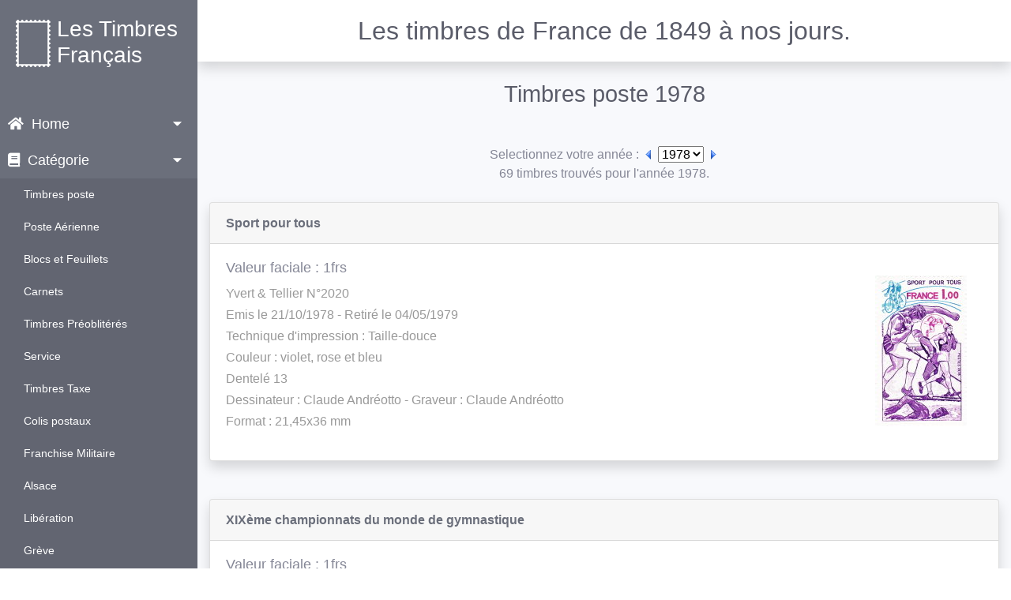

--- FILE ---
content_type: text/html;charset=utf-8
request_url: https://www.timbres-francais.net/timbres-poste-1978-2.html
body_size: 4759
content:
<!DOCTYPE html>
<html lang="fr">
<head>
	<meta charset="utf-8">
		<meta name="viewport" content="width=device-width, initial-scale=1.0">
	
	<meta http-equiv="X-UA-Compatible" content="IE=edge">
	
	<meta name="author" content="Christophe">
	<meta name="description" content="Tous les timbres poste de France depuis le 1er janvier 1849. Plus de 6000 timbres fran&ccedil;ais en ligne avec description et photographie.">
	<meta name="keywords" content="timbres, timbre, philatelie, collection, poste, timbre de france, timbres de france, timbre francais, timbres francais, timbres fran&ccedil;ais, collection timbre, collection timbres, poste, timbre poste, France, poste aerienne, timbre taxe, pr&eacute;oblit&eacute;r&eacute;">
	<meta name="copyright" content="2009 - 2026">
	<meta name="robots" content="index, follow">
	<meta name="revisit-after" content="1 days">
	<meta name="document-class" content="Completed">
	<meta name="document-classification" content="Index Site">
	<meta name="document-rights" content="Copyrighted Khrys">
	<meta name="document-type" content="Public">
	<meta name="document-rating" content="General">
	<meta name="distribution" content="Global">
	<meta name="document-state" content="Dynamic">
	<meta name="ICBM" content="45.7776 , 3.0818">
	<meta name="google-site-verification" content="QicbAPBTSMaFN0vyyrpL7N5ozmYCU8JAsXXZEpfJA8Y">
	<meta name="msvalidate.01" content="D855300D6319E2A7CC154D24E7823DC6">
	<meta name="y_key" content="baa1176b68a73209">

	<title>Les timbres de France de 1849 &agrave; nos jours - Timbres poste 1978</title>
	<link rel="SHORTCUT ICON" href="https://www.timbres-francais.net/favicon.ico" type="image/x-icon">
	<link rel="canonical" href="https://www.timbres-francais.net/timbres-poste-1978-2.html">
	<link id="rssFile" rel="alternate" type="application/rss+xml" href="rss/">
	<script>var mobile=false;</script>  <link rel="stylesheet" href="/css/bootstrap.min.css">
  <link rel="stylesheet" href="/css/10years.css">
	<link rel="stylesheet" href="/fontawesome/css/all.css"> 
</head>

<body>
    <div class="wrapper" ID="wrapper">
        <!-- Sidebar  -->
        <nav id="sidebar">
            <div class="sidebar-header">
			  <span id="logo"><a href="/"><img src="/ressources/logo.png" alt="www.timbre-francais.net"></a></span>
              <h3>Les Timbres Français</h3>
              <strong>TF</strong>
            </div>

            <ul class="list-unstyled components">
				<li><a href="#homeSubmenu" data-toggle="collapse" aria-expanded="false" class="dropdown-toggle">
<i class="fas fa-home"></i>Home</a>
<ul class="collapse list-unstyled" id="homeSubmenu"><li><a href="/">Accueil</a></li>
<li><a href="/news.html" accesskey="2" title="Nouveaut&eacute;s">Nouveaut&eacute;s</a></li>
<li><a href="/liens.html" title="Liens">Liens</a></li>
<li><a href="/legal.html" accesskey="8" title="Copyright">Copyright</a></li>
</ul>
</li>

				<li><a href="#timbreSubmenu" data-toggle="collapse" aria-expanded="false" class="dropdown-toggle">
<i class="fas fa-book"></i>Cat&eacute;gorie</a>
<ul class="collapse list-unstyled show" id="timbreSubmenu"><li><a href="/timbres-poste.html" title="Timbres poste">Timbres poste</a></li><li><a href="/poste-aerienne.html" title="Poste A&eacute;rienne">Poste A&eacute;rienne</a></li><li><a href="/blocs-et-feuillets.html" title="Blocs et Feuillets">Blocs et Feuillets</a></li><li><a href="/carnets.html" title="Carnets">Carnets</a></li><li><a href="/timbres-preobliteres.html" title="Timbres Pr&eacute;oblit&eacute;r&eacute;s">Timbres Pr&eacute;oblit&eacute;r&eacute;s</a></li><li><a href="/timbres-de-service.html" title="Service">Service</a></li><li><a href="/timbres-taxe.html" title="Timbres Taxe">Timbres Taxe</a></li><li><a href="/colis-postaux.html" title="Colis postaux">Colis postaux</a></li><li><a href="/franchise-militaire.html" title="Franchise Militaire">Franchise Militaire</a></li><li><a href="/alsace.html" title="Alsace">Alsace</a></li><li><a href="/timbre-de-la-liberation.html" title="Lib&eacute;ration">Lib&eacute;ration</a></li><li><a href="/timbres-de-greve.html" title="Gr&egrave;ve">Gr&egrave;ve</a></li><li><a href="/timbres-de-guerre.html" title="Guerre">Guerre</a></li></ul>
</li>

				<li><a href="/accessibilite.html"><i class="fas fa-eye"></i>Accessibilité</a></li>
				<li><a href="/statistiques.html"><i class="fas fa-chart-line"></i>Statistiques</a></li>
				<li><a href="/contact.html"><i class="fas fa-envelope"></i>Contact</a></li>
            </ul>
        </nav>

		<div id="content-wrapper" class="d-flex flex-column">
			<!-- Page Content  -->
			<div id="content">
				<!-- Topbar -->
				<nav class="navbar navbar-expand navbar-light bg-white topbar mb-4 static-top shadow">

				  <!-- Sidebar Toggle (Topbar) -->
				  <button id="sidebarToggleTop" class="btn btn-link d-md-none rounded-circle mr-3">
					<i class="fa fa-bars"></i>
				  </button>

				  <div id="title" class="text-gray-800">
						Les timbres de France de 1849 &agrave; nos jours.
				  </div>
				</nav>
				<!-- End of Topbar -->

				<div class="container-fluid">
					<div class="d-sm-flex align-items-center justify-content-between mb-4"><h1 class="mb-0 text-gray-800">Timbres poste 1978</h1></div><br />
<div class="text-center">
<form action="modules.php?name=timbre&amp;page=index&amp;cat=0" method="post">
<span id="selectYear">Selectionnez votre ann&eacute;e : </span>
<a href="/timbres-poste-1977.html" title="Ann&eacute;e 1977"><img src="images/anneeprec.gif" alt="Ann&eacute;e 1977" class="fleche" /></a>
<select id="dynamic_select" name="annee"><option id="vide" value="">-</option>
<option id="2008" value="timbres-poste-2008.html">2008</option><option id="2007" value="timbres-poste-2007.html">2007</option><option id="2006" value="timbres-poste-2006.html">2006</option><option id="2005" value="timbres-poste-2005.html">2005</option><option id="2004" value="timbres-poste-2004.html">2004</option><option id="2003" value="timbres-poste-2003.html">2003</option><option id="2002" value="timbres-poste-2002.html">2002</option><option id="2001" value="timbres-poste-2001.html">2001</option><option id="2000" value="timbres-poste-2000.html">2000</option><option id="1999" value="timbres-poste-1999.html">1999</option><option id="1998" value="timbres-poste-1998.html">1998</option><option id="1997" value="timbres-poste-1997.html">1997</option><option id="1996" value="timbres-poste-1996.html">1996</option><option id="1995" value="timbres-poste-1995.html">1995</option><option id="1994" value="timbres-poste-1994.html">1994</option><option id="1993" value="timbres-poste-1993.html">1993</option><option id="1992" value="timbres-poste-1992.html">1992</option><option id="1991" value="timbres-poste-1991.html">1991</option><option id="1990" value="timbres-poste-1990.html">1990</option><option id="1989" value="timbres-poste-1989.html">1989</option><option id="1988" value="timbres-poste-1988.html">1988</option><option id="1987" value="timbres-poste-1987.html">1987</option><option id="1986" value="timbres-poste-1986.html">1986</option><option id="1985" value="timbres-poste-1985.html">1985</option><option id="1984" value="timbres-poste-1984.html">1984</option><option id="1983" value="timbres-poste-1983.html">1983</option><option id="1982" value="timbres-poste-1982.html">1982</option><option id="1981" value="timbres-poste-1981.html">1981</option><option id="1980" value="timbres-poste-1980.html">1980</option><option id="1979" value="timbres-poste-1979.html">1979</option><option selected id="1978" value="timbres-poste-1978.html">1978</option><option id="1977" value="timbres-poste-1977.html">1977</option><option id="1976" value="timbres-poste-1976.html">1976</option><option id="1975" value="timbres-poste-1975.html">1975</option><option id="1974" value="timbres-poste-1974.html">1974</option><option id="1973" value="timbres-poste-1973.html">1973</option><option id="1972" value="timbres-poste-1972.html">1972</option><option id="1971" value="timbres-poste-1971.html">1971</option><option id="1970" value="timbres-poste-1970.html">1970</option><option id="1969" value="timbres-poste-1969.html">1969</option><option id="1968" value="timbres-poste-1968.html">1968</option><option id="1967" value="timbres-poste-1967.html">1967</option><option id="1966" value="timbres-poste-1966.html">1966</option><option id="1965" value="timbres-poste-1965.html">1965</option><option id="1964" value="timbres-poste-1964.html">1964</option><option id="1963" value="timbres-poste-1963.html">1963</option><option id="1962" value="timbres-poste-1962.html">1962</option><option id="1961" value="timbres-poste-1961.html">1961</option><option id="1960" value="timbres-poste-1960.html">1960</option><option id="1959" value="timbres-poste-1959.html">1959</option><option id="1958" value="timbres-poste-1958.html">1958</option><option id="1957" value="timbres-poste-1957.html">1957</option><option id="1956" value="timbres-poste-1956.html">1956</option><option id="1955" value="timbres-poste-1955.html">1955</option><option id="1954" value="timbres-poste-1954.html">1954</option><option id="1953" value="timbres-poste-1953.html">1953</option><option id="1952" value="timbres-poste-1952.html">1952</option><option id="1951" value="timbres-poste-1951.html">1951</option><option id="1950" value="timbres-poste-1950.html">1950</option><option id="1949" value="timbres-poste-1949.html">1949</option><option id="1948" value="timbres-poste-1948.html">1948</option><option id="1947" value="timbres-poste-1947.html">1947</option><option id="1946" value="timbres-poste-1946.html">1946</option><option id="1945" value="timbres-poste-1945.html">1945</option><option id="1944" value="timbres-poste-1944.html">1944</option><option id="1943" value="timbres-poste-1943.html">1943</option><option id="1942" value="timbres-poste-1942.html">1942</option><option id="1941" value="timbres-poste-1941.html">1941</option><option id="1940" value="timbres-poste-1940.html">1940</option><option id="1939" value="timbres-poste-1939.html">1939</option><option id="1938" value="timbres-poste-1938.html">1938</option><option id="1937" value="timbres-poste-1937.html">1937</option><option id="1936" value="timbres-poste-1936.html">1936</option><option id="1935" value="timbres-poste-1935.html">1935</option><option id="1934" value="timbres-poste-1934.html">1934</option><option id="1933" value="timbres-poste-1933.html">1933</option><option id="1932" value="timbres-poste-1932.html">1932</option><option id="1931" value="timbres-poste-1931.html">1931</option><option id="1930" value="timbres-poste-1930.html">1930</option><option id="1929" value="timbres-poste-1929.html">1929</option><option id="1928" value="timbres-poste-1928.html">1928</option><option id="1927" value="timbres-poste-1927.html">1927</option><option id="1926" value="timbres-poste-1926.html">1926</option><option id="1925" value="timbres-poste-1925.html">1925</option><option id="1924" value="timbres-poste-1924.html">1924</option><option id="1923" value="timbres-poste-1923.html">1923</option><option id="1922" value="timbres-poste-1922.html">1922</option><option id="1921" value="timbres-poste-1921.html">1921</option><option id="1920" value="timbres-poste-1920.html">1920</option><option id="1919" value="timbres-poste-1919.html">1919</option><option id="1918" value="timbres-poste-1918.html">1918</option><option id="1917" value="timbres-poste-1917.html">1917</option><option id="1914" value="timbres-poste-1914.html">1914</option><option id="1907" value="timbres-poste-1907.html">1907</option><option id="1906" value="timbres-poste-1906.html">1906</option><option id="1903" value="timbres-poste-1903.html">1903</option><option id="1902" value="timbres-poste-1902.html">1902</option><option id="1900" value="timbres-poste-1900.html">1900</option><option id="1898" value="timbres-poste-1898.html">1898</option><option id="1892" value="timbres-poste-1892.html">1892</option><option id="1890" value="timbres-poste-1890.html">1890</option><option id="1886" value="timbres-poste-1886.html">1886</option><option id="1885" value="timbres-poste-1885.html">1885</option><option id="1884" value="timbres-poste-1884.html">1884</option><option id="1883" value="timbres-poste-1883.html">1883</option><option id="1881" value="timbres-poste-1881.html">1881</option><option id="1880" value="timbres-poste-1880.html">1880</option><option id="1879" value="timbres-poste-1879.html">1879</option><option id="1878" value="timbres-poste-1878.html">1878</option><option id="1877" value="timbres-poste-1877.html">1877</option><option id="1876" value="timbres-poste-1876.html">1876</option><option id="1875" value="timbres-poste-1875.html">1875</option><option id="1874" value="timbres-poste-1874.html">1874</option><option id="1873" value="timbres-poste-1873.html">1873</option><option id="1872" value="timbres-poste-1872.html">1872</option><option id="1871" value="timbres-poste-1871.html">1871</option><option id="1870" value="timbres-poste-1870.html">1870</option><option id="1869" value="timbres-poste-1869.html">1869</option><option id="1868" value="timbres-poste-1868.html">1868</option><option id="1867" value="timbres-poste-1867.html">1867</option><option id="1863" value="timbres-poste-1863.html">1863</option><option id="1862" value="timbres-poste-1862.html">1862</option><option id="1860" value="timbres-poste-1860.html">1860</option><option id="1854" value="timbres-poste-1854.html">1854</option><option id="1853" value="timbres-poste-1853.html">1853</option><option id="1852" value="timbres-poste-1852.html">1852</option><option id="1850" value="timbres-poste-1850.html">1850</option><option id="1849" value="timbres-poste-1849.html">1849</option></select>

<a href="/timbres-poste-1979.html" title="Ann&eacute;e 1979"><img src="images/anneesuiv.gif" alt="Ann&eacute;e 1979" class="fleche"/></a></form>
</div>

<div class="text-center"><span id="resultYear">69 timbres trouv&eacute;s pour l'ann&eacute;e 1978.</span></div><br>	<div class="row">
		<div class="col-xl-12 mb-4">
			<div class="card shadow mb-4">
				<div class="card-header py-3">
					<h6 class="m-0 font-weight-bold text-primary">Sport pour tous</h6>
				</div>
				<div class="card-body">
					<span class="timbre">
					<img src="/ressources/photos/1978/2020.jpg" alt="Sport pour tous" />					</span>
					<h5 class=" font-weight">Valeur faciale : 1frs</h5>
					<p>
						Yvert & Tellier N&deg;2020<br />Emis le 21/10/1978 - Retir&eacute; le 04/05/1979<br />Technique d'impression : Taille-douce<br />Couleur : violet, rose et bleu<br />Dentel&eacute; 13<br />Dessinateur : Claude Andr&eacute;otto - Graveur : Claude Andr&eacute;otto<br />Format : 21,45x36 mm<br />					</p>
				</div>
			</div>
		</div>
	</div>


			 
			 	<div class="row">
		<div class="col-xl-12 mb-4">
			<div class="card shadow mb-4">
				<div class="card-header py-3">
					<h6 class="m-0 font-weight-bold text-primary">XIX&egrave;me championnats du monde de gymnastique</h6>
				</div>
				<div class="card-body">
					<span class="timbre">
					<img src="/ressources/photos/1978/2019.jpg" alt="XIX&egrave;me championnats du monde de gymnastique" />					</span>
					<h5 class=" font-weight">Valeur faciale : 1frs</h5>
					<p>
						Yvert & Tellier N&deg;2019<br />Emis le 23/10/1978 - Retir&eacute; le 04/05/1979<br />Technique d'impression : Taille-douce<br />Couleur : marron, lie de vin et brun orange<br />Tir&eacute; &agrave; 7 000 000 d'expemplaires<br />Dentel&eacute; 13<br />Dessinateur : Jacques Gauthier - Graveur : Jacques Gauthier<br />Format : 21,45x36 mm<br />					</p>
				</div>
			</div>
		</div>
	</div>


			 
			 	<div class="row">
		<div class="col-xl-12 mb-4">
			<div class="card shadow mb-4">
				<div class="card-header py-3">
					<h6 class="m-0 font-weight-bold text-primary">Monument aux combattants Polonais</h6>
				</div>
				<div class="card-body">
					<span class="timbre">
					<img src="/ressources/photos/1978/2021.jpg" alt="Monument aux combattants Polonais" />					</span>
					<h5 class=" font-weight">Valeur faciale : 1,70frs</h5>
					<p>
						Yvert & Tellier N&deg;2021<br />Emis le 13/11/1978 - Retir&eacute; le 08/06/1979<br />Technique d'impression : Taille-douce<br />Couleur : lie de vin, orange et vert-bleu<br />Tir&eacute; &agrave; 7 000 000 d'expemplaires<br />Dentel&eacute; 13<br />Dessinateur : Pierre B&eacute;quet - Graveur : Pierre B&eacute;quet<br />Format : 21,45x36 mm<br />					</p>
				</div>
			</div>
		</div>
	</div>


			 
			 	<div class="row">
		<div class="col-xl-12 mb-4">
			<div class="card shadow mb-4">
				<div class="card-header py-3">
					<h6 class="m-0 font-weight-bold text-primary">Armistice Haudroy Carrefour de Rethondes</h6>
				</div>
				<div class="card-body">
					<span class="timbre">
					<img src="/ressources/photos/1978/2022.jpg" alt="Armistice Haudroy Carrefour de Rethondes" />					</span>
					<h5 class=" font-weight">Valeur faciale : 1,20frs</h5>
					<p>
						Yvert & Tellier N&deg;2022<br />Emis le 13/11/1978 - Retir&eacute; le 08/06/1979<br />Technique d'impression : Taille-douce<br />Couleur : bleu noir<br />Dentel&eacute; 13<br />Dessinateur : Georges B&eacute;temps - Graveur : Georges  B&eacute;temps<br />Format : 36x21,45 mm<br />					</p>
				</div>
			</div>
		</div>
	</div>


			 
			 	<div class="row">
		<div class="col-xl-12 mb-4">
			<div class="card shadow mb-4">
				<div class="card-header py-3">
					<h6 class="m-0 font-weight-bold text-primary">Aide &agrave; la r&eacute;adaptation</h6>
				</div>
				<div class="card-body">
					<span class="timbre">
					<img src="/ressources/photos/1978/2023.jpg" alt="Aide &agrave; la r&eacute;adaptation" />					</span>
					<h5 class=" font-weight">Valeur faciale : 1frs</h5>
					<p>
						Yvert & Tellier N&deg;2023<br />Emis le 20/11/1978 - Retir&eacute; le 08/06/1979<br />Technique d'impression : Taille-douce<br />Couleur : orange, marron et rouge<br />Tir&eacute; &agrave; 7 000 000 d'expemplaires<br />Dentel&eacute; 13<br />Dessinateur : Odette Baillais - Graveur : C&eacute;cile Guillame<br />Format : 36x21,45 mm<br />					</p>
				</div>
			</div>
		</div>
	</div>


			 
			 	<div class="row">
		<div class="col-xl-12 mb-4">
			<div class="card shadow mb-4">
				<div class="card-header py-3">
					<h6 class="m-0 font-weight-bold text-primary">Croix-Rouge 1978 - Le li&egrave;vre et la tortue</h6>
				</div>
				<div class="card-body">
					<span class="timbre">
					<img src="/ressources/photos/1978/2024.jpg" alt="Croix-Rouge 1978 - Le li&egrave;vre et la tortue" />					</span>
					<h5 class=" font-weight">Valeur faciale : 1frs+25c</h5>
					<p>
						Yvert & Tellier N&deg;2024<br />Emis le 04/12/1978 - Retir&eacute; le 06/07/1979<br />Technique d'impression : Taille-douce<br />Couleur : marron, vert et rouge<br />Dentel&eacute; 13<br />Dessinateur : Claude Andr&eacute;otto - Graveur : Claude Andr&eacute;otto<br />Format : 21,45x36 mm<br />					</p>
				</div>
			</div>
		</div>
	</div>


			 
			 	<div class="row">
		<div class="col-xl-12 mb-4">
			<div class="card shadow mb-4">
				<div class="card-header py-3">
					<h6 class="m-0 font-weight-bold text-primary">Croix-Rouge 1978 - Le rat de ville et le rat des champs</h6>
				</div>
				<div class="card-body">
					<span class="timbre">
					<img src="/ressources/photos/1978/2025.jpg" alt="Croix-Rouge 1978 - Le rat de ville et le rat des champs" />					</span>
					<h5 class=" font-weight">Valeur faciale : 1,20frs+30c</h5>
					<p>
						Yvert & Tellier N&deg;2025<br />Emis le 04/12/1978 - Retir&eacute; le 06/07/1979<br />Technique d'impression : Taille-douce<br />Couleur : vert et rouge<br />Dentel&eacute; 13<br />Dessinateur : Claude Andr&eacute;otto - Graveur : Claude Andr&eacute;otto<br />Format : 21,45x36 mm<br />					</p>
				</div>
			</div>
		</div>
	</div>


			 
			 	<div class="row">
		<div class="col-xl-12 mb-4">
			<div class="card shadow mb-4">
				<div class="card-header py-3">
					<h6 class="m-0 font-weight-bold text-primary">Oeuvre originale de Yves Brayer</h6>
				</div>
				<div class="card-body">
					<span class="timbre">
					<img src="/ressources/photos/1978/2026.jpg" alt="Oeuvre originale de Yves Brayer" />					</span>
					<h5 class=" font-weight">Valeur faciale : 2frs</h5>
					<p>
						Yvert & Tellier N&deg;2026<br />Emis le 11/12/1978 - Retir&eacute; le 18/01/1980<br />Technique d'impression : Taille-douce<br />Couleur : polychrome<br />Dentel&eacute; 13x12<br />Dessinateur : Yves Brayer - Graveur : Pierre Forget<br />Format : 48x36,85 mm<br />					</p>
				</div>
			</div>
		</div>
	</div>


			 
			 	<div class="row">
		<div class="col-xl-12 mb-4">
			<div class="card shadow mb-4">
				<div class="card-header py-3">
					<h6 class="m-0 font-weight-bold text-primary">30&egrave;me anniversaire de la d&eacute;claration universelle des droits de l'homme</h6>
				</div>
				<div class="card-body">
					<span class="timbre">
					<img src="/ressources/photos/1978/2027.jpg" alt="30&egrave;me anniversaire de la d&eacute;claration universelle des droits de l'homme" />					</span>
					<h5 class=" font-weight">Valeur faciale : 1,70frs</h5>
					<p>
						Yvert & Tellier N&deg;2027<br />Emis le 11/12/1978 - Retir&eacute; le 06/07/1979<br />Couleur : marron et bleu<br />Dentel&eacute; 13<br />Dessinateur : Georges B&eacute;temps - Graveur : Georges  B&eacute;temps<br />Format : 36x21,45 mm<br />					</p>
				</div>
			</div>
		</div>
	</div>


			 
			 
		<br />
		<div class="text-center"><a href="/timbres-poste-1978-0.html" title="Premier"><img src="images/boutons/first.gif" width="8" height="6" alt="Premier" /></a>&nbsp;<a href="/timbres-poste-1978-1.html" title="Pr&eacute;c&eacute;dent"><img src="images/boutons/prev.gif" width="8" height="6" alt="Pr&eacute;c&eacute;dent" /></a>&nbsp;&nbsp;<a href="/timbres-poste-1978-0.html" title="1" class="syssol">1</a>&nbsp;|&nbsp;<a href="/timbres-poste-1978-1.html" title="2" class="syssol">2</a>&nbsp;|&nbsp;<u>3</u></div><br>				</div>
			</div>
			<!-- Footer -->
			<footer class="sticky-footer bg-white">
			<div class="container my-auto">
			  <div class="copyright text-center my-auto">
			  Les timbres de France de 1849 &agrave; nos jours par Christophe<br><a href="/legal.html" title="Copyright" class="syssol">Copyright</a>&nbsp;&copy; 2009 - 2026 Tous droits r&eacute;serv&eacute;s<br>			  </div>
			</div>
			</footer>
			<!-- End of Footer -->
		</div>
	</div>
    
	<a class="scroll-to-top rounded" href="#page-top"><i class="fas fa-angle-up"></i></a>
	<script src="/js/jquery-3.3.1.min.js"></script>
	<script src="/js/bootstrap.min.js"></script>
	<script src="/js/10years.js"></script>
		<script>
		$(function(){
		$('#dynamic_select').on('change', function () {
			var url = $(this).val(); 
			if (url) { 
				window.location = url;
			}
			return false;
		});
		});
	</script>
	</body>
</html>
